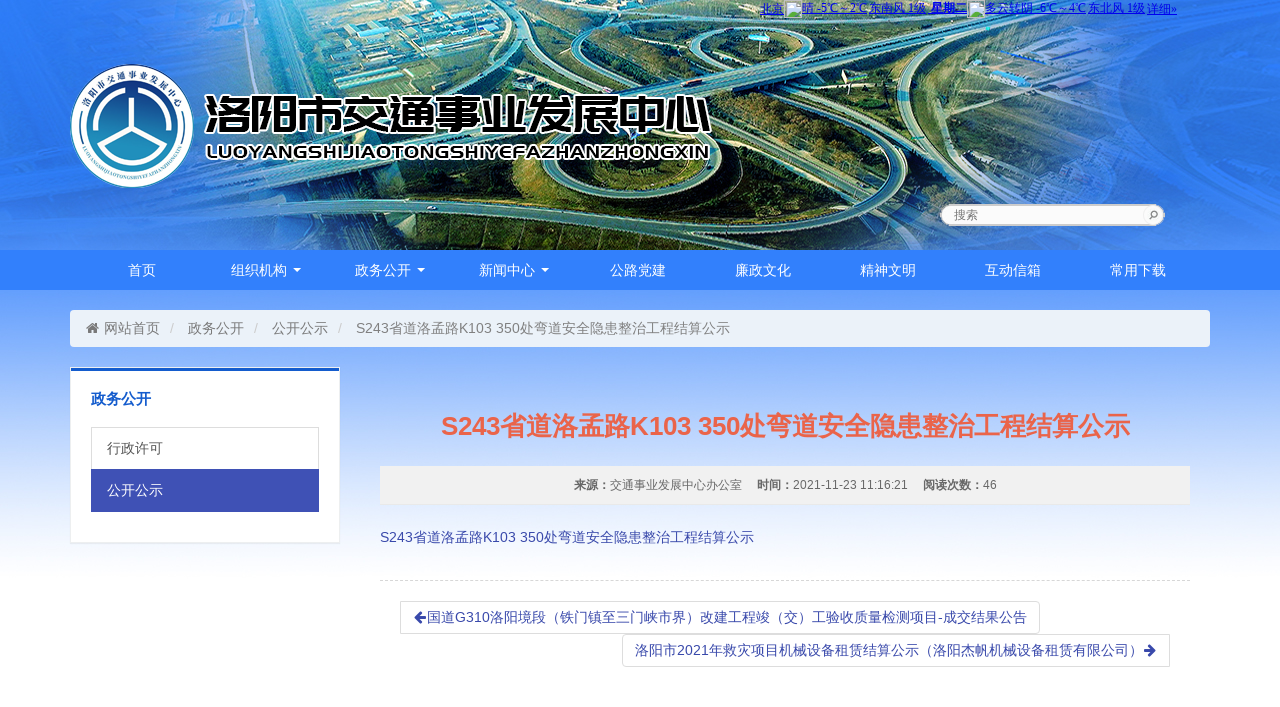

--- FILE ---
content_type: text/html; charset=UTF-8
request_url: http://www.luoyanggl.cn/2021/11/s243-sheng-dao-luo-meng-lu-k103-350-chu-wan-dao-an-quan-yin/
body_size: 9455
content:
<!DOCTYPE html>
<!--[if lt IE 7]> <html class="ie6" lang="zh-CN"> <![endif]-->
<!--[if IE 7]> <html class="ie7" lang="zh-CN"> <![endif]-->
<!--[if IE 8]> <html class="ie8" lang="zh-CN"> <![endif]-->
<!--[if IE 9]> <html class="ie9" lang="zh-CN"> <![endif]-->
<!--[if (gt IE 9)|!(IE)]><!-->
<html lang="zh-CN">
<!--<![endif]-->
 <head>
<meta name="author" content="洛阳谦泰网络科技有限公司">
<meta charset="UTF-8">
<meta http-equiv="X-UA-Compatible" content="IE=edge,chrome=1">
  <!--[if (gt IE 9)|!(IE)]><!-->
<meta name="viewport" content="width=device-width, initial-scale=1, maximum-scale=1, user-scalable=no">
  <!--<![endif]-->
<!-- Set render engine for 360 browser -->
<meta name="renderer" content="webkit">
<!-- No Baidu Siteapp-->
<meta http-equiv="Cache-Control" content="no-siteapp" />
<link rel="icon" href="http://www.luoyanggl.cn/wp-content/themes/lygl/assets/images/favicon.ico" type="image/x-icon">
<link rel="shortcut icon" href="http://www.luoyanggl.cn/wp-content/themes/lygl/assets/images/favicon.ico" type="image/x-icon">
<link href="http://www.luoyanggl.cn/wp-content/themes/lygl/assets/libs/zui/dist/css/zui.min.css" rel="stylesheet">
<link href="http://www.luoyanggl.cn/wp-content/themes/lygl/assets/libs/zui/dist/css/zui-theme.min.css" rel="stylesheet">
  <!--[if lte IE 7]>
  <link rel="stylesheet" href="http://www.luoyanggl.cn/wp-content/themes/lygl/assets/css/non-responsive.css">
  <![endif]-->
<!--[if lt IE 9]>
  <script src="http://www.luoyanggl.cn/wp-content/themes/lygl/assets/libs/html5shiv/dist/html5shiv.min.js"></script>
  <script src="http://www.luoyanggl.cn/wp-content/themes/lygl/assets/libs/respond/dest/respond.min.js"></script>
 <![endif]-->
 <script type="text/javascript" src="http://www.luoyanggl.cn/wp-content/themes/lygl/assets/js/loop_pics.js"></script>
  <script>(function(html){html.className = html.className.replace(/\bno-js\b/,'js')})(document.documentElement);</script>
<title>S243省道洛孟路K103 350处弯道安全隐患整治工程结算公示 &#8211; 洛阳市交通事业发展中心</title>
<meta name='robots' content='max-image-preview:large' />
<link rel='dns-prefetch' href='//www.luoyanggl.cn' />
<style id='wp-img-auto-sizes-contain-inline-css' type='text/css'>
img:is([sizes=auto i],[sizes^="auto," i]){contain-intrinsic-size:3000px 1500px}
/*# sourceURL=wp-img-auto-sizes-contain-inline-css */
</style>
<style id='wp-block-library-inline-css' type='text/css'>
:root{--wp-block-synced-color:#7a00df;--wp-block-synced-color--rgb:122,0,223;--wp-bound-block-color:var(--wp-block-synced-color);--wp-editor-canvas-background:#ddd;--wp-admin-theme-color:#007cba;--wp-admin-theme-color--rgb:0,124,186;--wp-admin-theme-color-darker-10:#006ba1;--wp-admin-theme-color-darker-10--rgb:0,107,160.5;--wp-admin-theme-color-darker-20:#005a87;--wp-admin-theme-color-darker-20--rgb:0,90,135;--wp-admin-border-width-focus:2px}@media (min-resolution:192dpi){:root{--wp-admin-border-width-focus:1.5px}}.wp-element-button{cursor:pointer}:root .has-very-light-gray-background-color{background-color:#eee}:root .has-very-dark-gray-background-color{background-color:#313131}:root .has-very-light-gray-color{color:#eee}:root .has-very-dark-gray-color{color:#313131}:root .has-vivid-green-cyan-to-vivid-cyan-blue-gradient-background{background:linear-gradient(135deg,#00d084,#0693e3)}:root .has-purple-crush-gradient-background{background:linear-gradient(135deg,#34e2e4,#4721fb 50%,#ab1dfe)}:root .has-hazy-dawn-gradient-background{background:linear-gradient(135deg,#faaca8,#dad0ec)}:root .has-subdued-olive-gradient-background{background:linear-gradient(135deg,#fafae1,#67a671)}:root .has-atomic-cream-gradient-background{background:linear-gradient(135deg,#fdd79a,#004a59)}:root .has-nightshade-gradient-background{background:linear-gradient(135deg,#330968,#31cdcf)}:root .has-midnight-gradient-background{background:linear-gradient(135deg,#020381,#2874fc)}:root{--wp--preset--font-size--normal:16px;--wp--preset--font-size--huge:42px}.has-regular-font-size{font-size:1em}.has-larger-font-size{font-size:2.625em}.has-normal-font-size{font-size:var(--wp--preset--font-size--normal)}.has-huge-font-size{font-size:var(--wp--preset--font-size--huge)}.has-text-align-center{text-align:center}.has-text-align-left{text-align:left}.has-text-align-right{text-align:right}.has-fit-text{white-space:nowrap!important}#end-resizable-editor-section{display:none}.aligncenter{clear:both}.items-justified-left{justify-content:flex-start}.items-justified-center{justify-content:center}.items-justified-right{justify-content:flex-end}.items-justified-space-between{justify-content:space-between}.screen-reader-text{border:0;clip-path:inset(50%);height:1px;margin:-1px;overflow:hidden;padding:0;position:absolute;width:1px;word-wrap:normal!important}.screen-reader-text:focus{background-color:#ddd;clip-path:none;color:#444;display:block;font-size:1em;height:auto;left:5px;line-height:normal;padding:15px 23px 14px;text-decoration:none;top:5px;width:auto;z-index:100000}html :where(.has-border-color){border-style:solid}html :where([style*=border-top-color]){border-top-style:solid}html :where([style*=border-right-color]){border-right-style:solid}html :where([style*=border-bottom-color]){border-bottom-style:solid}html :where([style*=border-left-color]){border-left-style:solid}html :where([style*=border-width]){border-style:solid}html :where([style*=border-top-width]){border-top-style:solid}html :where([style*=border-right-width]){border-right-style:solid}html :where([style*=border-bottom-width]){border-bottom-style:solid}html :where([style*=border-left-width]){border-left-style:solid}html :where(img[class*=wp-image-]){height:auto;max-width:100%}:where(figure){margin:0 0 1em}html :where(.is-position-sticky){--wp-admin--admin-bar--position-offset:var(--wp-admin--admin-bar--height,0px)}@media screen and (max-width:600px){html :where(.is-position-sticky){--wp-admin--admin-bar--position-offset:0px}}

/*# sourceURL=wp-block-library-inline-css */
</style><style id='global-styles-inline-css' type='text/css'>
:root{--wp--preset--aspect-ratio--square: 1;--wp--preset--aspect-ratio--4-3: 4/3;--wp--preset--aspect-ratio--3-4: 3/4;--wp--preset--aspect-ratio--3-2: 3/2;--wp--preset--aspect-ratio--2-3: 2/3;--wp--preset--aspect-ratio--16-9: 16/9;--wp--preset--aspect-ratio--9-16: 9/16;--wp--preset--color--black: #000000;--wp--preset--color--cyan-bluish-gray: #abb8c3;--wp--preset--color--white: #ffffff;--wp--preset--color--pale-pink: #f78da7;--wp--preset--color--vivid-red: #cf2e2e;--wp--preset--color--luminous-vivid-orange: #ff6900;--wp--preset--color--luminous-vivid-amber: #fcb900;--wp--preset--color--light-green-cyan: #7bdcb5;--wp--preset--color--vivid-green-cyan: #00d084;--wp--preset--color--pale-cyan-blue: #8ed1fc;--wp--preset--color--vivid-cyan-blue: #0693e3;--wp--preset--color--vivid-purple: #9b51e0;--wp--preset--gradient--vivid-cyan-blue-to-vivid-purple: linear-gradient(135deg,rgb(6,147,227) 0%,rgb(155,81,224) 100%);--wp--preset--gradient--light-green-cyan-to-vivid-green-cyan: linear-gradient(135deg,rgb(122,220,180) 0%,rgb(0,208,130) 100%);--wp--preset--gradient--luminous-vivid-amber-to-luminous-vivid-orange: linear-gradient(135deg,rgb(252,185,0) 0%,rgb(255,105,0) 100%);--wp--preset--gradient--luminous-vivid-orange-to-vivid-red: linear-gradient(135deg,rgb(255,105,0) 0%,rgb(207,46,46) 100%);--wp--preset--gradient--very-light-gray-to-cyan-bluish-gray: linear-gradient(135deg,rgb(238,238,238) 0%,rgb(169,184,195) 100%);--wp--preset--gradient--cool-to-warm-spectrum: linear-gradient(135deg,rgb(74,234,220) 0%,rgb(151,120,209) 20%,rgb(207,42,186) 40%,rgb(238,44,130) 60%,rgb(251,105,98) 80%,rgb(254,248,76) 100%);--wp--preset--gradient--blush-light-purple: linear-gradient(135deg,rgb(255,206,236) 0%,rgb(152,150,240) 100%);--wp--preset--gradient--blush-bordeaux: linear-gradient(135deg,rgb(254,205,165) 0%,rgb(254,45,45) 50%,rgb(107,0,62) 100%);--wp--preset--gradient--luminous-dusk: linear-gradient(135deg,rgb(255,203,112) 0%,rgb(199,81,192) 50%,rgb(65,88,208) 100%);--wp--preset--gradient--pale-ocean: linear-gradient(135deg,rgb(255,245,203) 0%,rgb(182,227,212) 50%,rgb(51,167,181) 100%);--wp--preset--gradient--electric-grass: linear-gradient(135deg,rgb(202,248,128) 0%,rgb(113,206,126) 100%);--wp--preset--gradient--midnight: linear-gradient(135deg,rgb(2,3,129) 0%,rgb(40,116,252) 100%);--wp--preset--font-size--small: 13px;--wp--preset--font-size--medium: 20px;--wp--preset--font-size--large: 36px;--wp--preset--font-size--x-large: 42px;--wp--preset--spacing--20: 0.44rem;--wp--preset--spacing--30: 0.67rem;--wp--preset--spacing--40: 1rem;--wp--preset--spacing--50: 1.5rem;--wp--preset--spacing--60: 2.25rem;--wp--preset--spacing--70: 3.38rem;--wp--preset--spacing--80: 5.06rem;--wp--preset--shadow--natural: 6px 6px 9px rgba(0, 0, 0, 0.2);--wp--preset--shadow--deep: 12px 12px 50px rgba(0, 0, 0, 0.4);--wp--preset--shadow--sharp: 6px 6px 0px rgba(0, 0, 0, 0.2);--wp--preset--shadow--outlined: 6px 6px 0px -3px rgb(255, 255, 255), 6px 6px rgb(0, 0, 0);--wp--preset--shadow--crisp: 6px 6px 0px rgb(0, 0, 0);}:where(.is-layout-flex){gap: 0.5em;}:where(.is-layout-grid){gap: 0.5em;}body .is-layout-flex{display: flex;}.is-layout-flex{flex-wrap: wrap;align-items: center;}.is-layout-flex > :is(*, div){margin: 0;}body .is-layout-grid{display: grid;}.is-layout-grid > :is(*, div){margin: 0;}:where(.wp-block-columns.is-layout-flex){gap: 2em;}:where(.wp-block-columns.is-layout-grid){gap: 2em;}:where(.wp-block-post-template.is-layout-flex){gap: 1.25em;}:where(.wp-block-post-template.is-layout-grid){gap: 1.25em;}.has-black-color{color: var(--wp--preset--color--black) !important;}.has-cyan-bluish-gray-color{color: var(--wp--preset--color--cyan-bluish-gray) !important;}.has-white-color{color: var(--wp--preset--color--white) !important;}.has-pale-pink-color{color: var(--wp--preset--color--pale-pink) !important;}.has-vivid-red-color{color: var(--wp--preset--color--vivid-red) !important;}.has-luminous-vivid-orange-color{color: var(--wp--preset--color--luminous-vivid-orange) !important;}.has-luminous-vivid-amber-color{color: var(--wp--preset--color--luminous-vivid-amber) !important;}.has-light-green-cyan-color{color: var(--wp--preset--color--light-green-cyan) !important;}.has-vivid-green-cyan-color{color: var(--wp--preset--color--vivid-green-cyan) !important;}.has-pale-cyan-blue-color{color: var(--wp--preset--color--pale-cyan-blue) !important;}.has-vivid-cyan-blue-color{color: var(--wp--preset--color--vivid-cyan-blue) !important;}.has-vivid-purple-color{color: var(--wp--preset--color--vivid-purple) !important;}.has-black-background-color{background-color: var(--wp--preset--color--black) !important;}.has-cyan-bluish-gray-background-color{background-color: var(--wp--preset--color--cyan-bluish-gray) !important;}.has-white-background-color{background-color: var(--wp--preset--color--white) !important;}.has-pale-pink-background-color{background-color: var(--wp--preset--color--pale-pink) !important;}.has-vivid-red-background-color{background-color: var(--wp--preset--color--vivid-red) !important;}.has-luminous-vivid-orange-background-color{background-color: var(--wp--preset--color--luminous-vivid-orange) !important;}.has-luminous-vivid-amber-background-color{background-color: var(--wp--preset--color--luminous-vivid-amber) !important;}.has-light-green-cyan-background-color{background-color: var(--wp--preset--color--light-green-cyan) !important;}.has-vivid-green-cyan-background-color{background-color: var(--wp--preset--color--vivid-green-cyan) !important;}.has-pale-cyan-blue-background-color{background-color: var(--wp--preset--color--pale-cyan-blue) !important;}.has-vivid-cyan-blue-background-color{background-color: var(--wp--preset--color--vivid-cyan-blue) !important;}.has-vivid-purple-background-color{background-color: var(--wp--preset--color--vivid-purple) !important;}.has-black-border-color{border-color: var(--wp--preset--color--black) !important;}.has-cyan-bluish-gray-border-color{border-color: var(--wp--preset--color--cyan-bluish-gray) !important;}.has-white-border-color{border-color: var(--wp--preset--color--white) !important;}.has-pale-pink-border-color{border-color: var(--wp--preset--color--pale-pink) !important;}.has-vivid-red-border-color{border-color: var(--wp--preset--color--vivid-red) !important;}.has-luminous-vivid-orange-border-color{border-color: var(--wp--preset--color--luminous-vivid-orange) !important;}.has-luminous-vivid-amber-border-color{border-color: var(--wp--preset--color--luminous-vivid-amber) !important;}.has-light-green-cyan-border-color{border-color: var(--wp--preset--color--light-green-cyan) !important;}.has-vivid-green-cyan-border-color{border-color: var(--wp--preset--color--vivid-green-cyan) !important;}.has-pale-cyan-blue-border-color{border-color: var(--wp--preset--color--pale-cyan-blue) !important;}.has-vivid-cyan-blue-border-color{border-color: var(--wp--preset--color--vivid-cyan-blue) !important;}.has-vivid-purple-border-color{border-color: var(--wp--preset--color--vivid-purple) !important;}.has-vivid-cyan-blue-to-vivid-purple-gradient-background{background: var(--wp--preset--gradient--vivid-cyan-blue-to-vivid-purple) !important;}.has-light-green-cyan-to-vivid-green-cyan-gradient-background{background: var(--wp--preset--gradient--light-green-cyan-to-vivid-green-cyan) !important;}.has-luminous-vivid-amber-to-luminous-vivid-orange-gradient-background{background: var(--wp--preset--gradient--luminous-vivid-amber-to-luminous-vivid-orange) !important;}.has-luminous-vivid-orange-to-vivid-red-gradient-background{background: var(--wp--preset--gradient--luminous-vivid-orange-to-vivid-red) !important;}.has-very-light-gray-to-cyan-bluish-gray-gradient-background{background: var(--wp--preset--gradient--very-light-gray-to-cyan-bluish-gray) !important;}.has-cool-to-warm-spectrum-gradient-background{background: var(--wp--preset--gradient--cool-to-warm-spectrum) !important;}.has-blush-light-purple-gradient-background{background: var(--wp--preset--gradient--blush-light-purple) !important;}.has-blush-bordeaux-gradient-background{background: var(--wp--preset--gradient--blush-bordeaux) !important;}.has-luminous-dusk-gradient-background{background: var(--wp--preset--gradient--luminous-dusk) !important;}.has-pale-ocean-gradient-background{background: var(--wp--preset--gradient--pale-ocean) !important;}.has-electric-grass-gradient-background{background: var(--wp--preset--gradient--electric-grass) !important;}.has-midnight-gradient-background{background: var(--wp--preset--gradient--midnight) !important;}.has-small-font-size{font-size: var(--wp--preset--font-size--small) !important;}.has-medium-font-size{font-size: var(--wp--preset--font-size--medium) !important;}.has-large-font-size{font-size: var(--wp--preset--font-size--large) !important;}.has-x-large-font-size{font-size: var(--wp--preset--font-size--x-large) !important;}
/*# sourceURL=global-styles-inline-css */
</style>

<style id='classic-theme-styles-inline-css' type='text/css'>
/*! This file is auto-generated */
.wp-block-button__link{color:#fff;background-color:#32373c;border-radius:9999px;box-shadow:none;text-decoration:none;padding:calc(.667em + 2px) calc(1.333em + 2px);font-size:1.125em}.wp-block-file__button{background:#32373c;color:#fff;text-decoration:none}
/*# sourceURL=/wp-includes/css/classic-themes.min.css */
</style>
<link rel='stylesheet' id='contact-form-7-css' href='http://www.luoyanggl.cn/wp-content/plugins/contact-form-7/includes/css/styles.css?ver=6.1.4' type='text/css' media='all' />
<link rel='stylesheet' id='qiantaiwordpress-style-css' href='http://www.luoyanggl.cn/wp-content/themes/lygl/style.css?ver=6.9' type='text/css' media='all' />
<script type="text/javascript" src="http://www.luoyanggl.cn/wp-includes/js/jquery/jquery.min.js?ver=3.7.1" id="jquery-core-js"></script>
<script type="text/javascript" src="http://www.luoyanggl.cn/wp-includes/js/jquery/jquery-migrate.min.js?ver=3.4.1" id="jquery-migrate-js"></script>
<link rel="canonical" href="http://www.luoyanggl.cn/2021/11/s243-sheng-dao-luo-meng-lu-k103-350-chu-wan-dao-an-quan-yin/" />
<!-- Analytics by WP Statistics - https://wp-statistics.com -->
<style type="text/css">.recentcomments a{display:inline !important;padding:0 !important;margin:0 !important;}</style> </head>
 <body class="wp-singular post-template-default single single-post postid-10973 single-format-standard wp-theme-lygl has-header-image has-sidebar colors-light">
 <div class="head-topbar">
    <div class="container">
      <div class="pull-right hidden-xs">
          <iframe width="450" scrolling="no" height="18" frameborder="0" allowtransparency="true" src="http://i.tianqi.com/index.php?c=code&id=1&icon=1&wind=1&num=2&site=12"></iframe>
      </div>
    </div>
</div>

 <header class="header_top">
  <div class="container">
    <div class="row">
      <div class="col-md-9">
        <img src="http://www.luoyanggl.cn/wp-content/themes/lygl/assets/images/head_logo_01.png" class="img-responsive"/>
      </div>
      <div class="col-md-3">
        <div class="search_input">
          <div class="search_fl"></div>
          <form role="search" method="get" class="search-form" action="http://www.luoyanggl.cn/">
            <input type="search" name="s" placeholder="搜索" class="text search_mi">
            <input type="submit" value=""  class="image search_fr">
          </form>
        </div>
      </div>
    </div>
  </div>
 </header>
 <nav class="navbar navbar-default navbar-blue">
     <div class="container">
      <div class="navbar-header">
       <button class="navbar-toggle collapsed" type="button" data-toggle="collapse" data-target="#navbar" aria-expanded="false" aria-controls="navbar">
         <span class="sr-only">Toggle navigation</span>
         <span class="icon-bar"></span>
         <span class="icon-bar"></span>
         <span class="icon-bar"></span>
       </button>
     </div>
     <div id="navbar" class="navbar-collapse collapse"><ul id="menu-mainmenu" class="nav navbar-nav nav-justified"><li itemscope="itemscope" itemtype="https://www.schema.org/SiteNavigationElement" id="menu-item-17" class="menu-item menu-item-type-custom menu-item-object-custom menu-item-home menu-item-17"><a title="首页" href="http://www.luoyanggl.cn">首页</a></li>
<li itemscope="itemscope" itemtype="https://www.schema.org/SiteNavigationElement" id="menu-item-117" class="menu-item menu-item-type-post_type menu-item-object-page menu-item-has-children menu-item-117 dropdown"><a title="组织机构" href="#" data-toggle="dropdown" class="dropdown-toggle" aria-haspopup="true" aria-expanded="false">组织机构 <span class="caret"></span></a>
<ul role="menu" class=" dropdown-menu" >
	<li itemscope="itemscope" itemtype="https://www.schema.org/SiteNavigationElement" id="menu-item-118" class="menu-item menu-item-type-post_type menu-item-object-page menu-item-118"><a title="机构职能" href="http://www.luoyanggl.cn/jigouzhineng/">机构职能</a></li>
	<li itemscope="itemscope" itemtype="https://www.schema.org/SiteNavigationElement" id="menu-item-2631" class="menu-item menu-item-type-taxonomy menu-item-object-category menu-item-2631"><a title="领导分工" href="http://www.luoyanggl.cn/category/ling-dao-fen-gong/">领导分工</a></li>
	<li itemscope="itemscope" itemtype="https://www.schema.org/SiteNavigationElement" id="menu-item-121" class="menu-item menu-item-type-post_type menu-item-object-page menu-item-121"><a title="组织机构" href="http://www.luoyanggl.cn/zuzhijigou/">组织机构</a></li>
</ul>
</li>
<li itemscope="itemscope" itemtype="https://www.schema.org/SiteNavigationElement" id="menu-item-19" class="menu-item menu-item-type-taxonomy menu-item-object-category current-post-ancestor menu-item-has-children menu-item-19 dropdown"><a title="政务公开" href="#" data-toggle="dropdown" class="dropdown-toggle" aria-haspopup="true" aria-expanded="false">政务公开 <span class="caret"></span></a>
<ul role="menu" class=" dropdown-menu" >
	<li itemscope="itemscope" itemtype="https://www.schema.org/SiteNavigationElement" id="menu-item-123" class="menu-item menu-item-type-post_type menu-item-object-page menu-item-123"><a title="公路概况" href="http://www.luoyanggl.cn/gonglugaikuang/">公路概况</a></li>
	<li itemscope="itemscope" itemtype="https://www.schema.org/SiteNavigationElement" id="menu-item-122" class="menu-item menu-item-type-post_type menu-item-object-page menu-item-122"><a title="办事指南" href="http://www.luoyanggl.cn/banshizhinan/">办事指南</a></li>
	<li itemscope="itemscope" itemtype="https://www.schema.org/SiteNavigationElement" id="menu-item-25" class="menu-item menu-item-type-taxonomy menu-item-object-category current-post-ancestor current-menu-parent current-post-parent menu-item-25"><a title="公开公示" href="http://www.luoyanggl.cn/category/zhengwugongkai/gongkaigongshi/">公开公示</a></li>
</ul>
</li>
<li itemscope="itemscope" itemtype="https://www.schema.org/SiteNavigationElement" id="menu-item-20" class="menu-item menu-item-type-taxonomy menu-item-object-category menu-item-has-children menu-item-20 dropdown"><a title="新闻中心" href="#" data-toggle="dropdown" class="dropdown-toggle" aria-haspopup="true" aria-expanded="false">新闻中心 <span class="caret"></span></a>
<ul role="menu" class=" dropdown-menu" >
	<li itemscope="itemscope" itemtype="https://www.schema.org/SiteNavigationElement" id="menu-item-34" class="menu-item menu-item-type-taxonomy menu-item-object-category menu-item-34"><a title="综合要闻" href="http://www.luoyanggl.cn/category/xinwenzhongxin/zongheyaowen/">综合要闻</a></li>
	<li itemscope="itemscope" itemtype="https://www.schema.org/SiteNavigationElement" id="menu-item-32" class="menu-item menu-item-type-taxonomy menu-item-object-category menu-item-32"><a title="公路养护" href="http://www.luoyanggl.cn/category/xinwenzhongxin/gongluyanghu/">公路养护</a></li>
	<li itemscope="itemscope" itemtype="https://www.schema.org/SiteNavigationElement" id="menu-item-33" class="menu-item menu-item-type-taxonomy menu-item-object-category menu-item-33"><a title="工程建设" href="http://www.luoyanggl.cn/category/xinwenzhongxin/gongchengjianshe/">工程建设</a></li>
	<li itemscope="itemscope" itemtype="https://www.schema.org/SiteNavigationElement" id="menu-item-35" class="menu-item menu-item-type-taxonomy menu-item-object-category menu-item-35"><a title="路产管理" href="http://www.luoyanggl.cn/category/xinwenzhongxin/luchanguanli/">路产管理</a></li>
	<li itemscope="itemscope" itemtype="https://www.schema.org/SiteNavigationElement" id="menu-item-36" class="menu-item menu-item-type-taxonomy menu-item-object-category menu-item-36"><a title="农村公路" href="http://www.luoyanggl.cn/category/xinwenzhongxin/nong-cun-gong-lu/">农村公路</a></li>
</ul>
</li>
<li itemscope="itemscope" itemtype="https://www.schema.org/SiteNavigationElement" id="menu-item-211" class="menu-item menu-item-type-taxonomy menu-item-object-category menu-item-211"><a title="公路党建" href="http://www.luoyanggl.cn/category/gongludangjian/">公路党建</a></li>
<li itemscope="itemscope" itemtype="https://www.schema.org/SiteNavigationElement" id="menu-item-21" class="menu-item menu-item-type-taxonomy menu-item-object-category menu-item-21"><a title="廉政文化" href="http://www.luoyanggl.cn/category/lianzhengwenhua/">廉政文化</a></li>
<li itemscope="itemscope" itemtype="https://www.schema.org/SiteNavigationElement" id="menu-item-22" class="menu-item menu-item-type-taxonomy menu-item-object-category menu-item-22"><a title="精神文明" href="http://www.luoyanggl.cn/category/jingshenwenming/">精神文明</a></li>
<li itemscope="itemscope" itemtype="https://www.schema.org/SiteNavigationElement" id="menu-item-2590" class="menu-item menu-item-type-post_type menu-item-object-page menu-item-2590"><a title="互动信箱" href="http://www.luoyanggl.cn/hu-dong-xin-xiang/">互动信箱</a></li>
<li itemscope="itemscope" itemtype="https://www.schema.org/SiteNavigationElement" id="menu-item-5844" class="menu-item menu-item-type-taxonomy menu-item-object-category menu-item-5844"><a title="常用下载" href="http://www.luoyanggl.cn/category/chang-yong-xia-zai/">常用下载</a></li>
</ul></div>   </div>
 </nav><div class="container">
  <div class="row">
    <div class="col-md-12">
     <ol class="breadcrumb"><li><a href="http://www.luoyanggl.cn"><i class="icon icon-home"></i>网站首页</a></li><li><a href="http://www.luoyanggl.cn/category/zhengwugongkai/">政务公开</a>  <li><a href="http://www.luoyanggl.cn/category/zhengwugongkai/gongkaigongshi/">公开公示</a>  <li class="active">S243省道洛孟路K103 350处弯道安全隐患整治工程结算公示</li></ol>    </div>
  </div>
</div>
<div class="container">
  <div class="row">
  <div class="col-md-3">
          <div class="panel panel-primary panel-border">
        <div class="panel-heading clearfix">
          <h3 class="panel-title pull-left">
			  政务公开			</h3>
        </div>
        <div class="panel-body">
			        	<div class="list-group">
				<a href="http://www.luoyanggl.cn/category/zhengwugongkai/xingzhengxuke/" class="list-group-item ">行政许可</a><a href="http://www.luoyanggl.cn/category/zhengwugongkai/gongkaigongshi/" class="list-group-item active">公开公示</a>          </div>
				        </div>
      </div>
      </div>    <div class="col-md-9">
<article id="post-10973" class="article post-10973 post type-post status-publish format-standard hentry category-gongkaigongshi">
    <header>
    <h1 class="text-center">S243省道洛孟路K103 350处弯道安全隐患整治工程结算公示</h1>
    <dl class="dl-inline text-center">
      <dt>来源：</dt><dd>交通事业发展中心办公室</dd>
      <dt>时间：</dt><dd>2021-11-23 11:16:21</dd>
      <dt>阅读次数：</dt><dd>46</dd>
    </dl>
  </header>
      <section class="content">
 <p><a href="http://www.luoyanggl.cn/wp-content/uploads/2021/11/s243-sheng-dao-luo-meng-lu-k103350-chu-wan-dao-an-quan-yin.pdf">S243省道洛孟路K103 350处弯道安全隐患整治工程结算公示</a></p>
  </section>
    <footer>
  <ul class="pager pager-justify">
        <li class="previous"><a href="http://www.luoyanggl.cn/2021/11/guo-dao-g310-luo-yang-jing-duan-tie-men-zhen-zhi-san-men-xia-shi-jie-gai-jian-gong-cheng-jun-jiao-gong-yan-shou-zhi-liang-jian-ce-xiang-mu-cheng-jiao-jie-guo-gong-gao/"><i class="icon icon-arrow-left"></i>国道G310洛阳境段（铁门镇至三门峡市界）改建工程竣（交）工验收质量检测项目-成交结果公告</a></li>
            <li class="next"><a href="http://www.luoyanggl.cn/2021/11/luo-yang-shi-2021-nian-jiu-zai-xiang-mu-ji-xie-she-bei-zu-2/">洛阳市2021年救灾项目机械设备租赁结算公示（洛阳杰帆机械设备租赁有限公司）<i class="icon icon-arrow-right"></i></a></li>
    </ul>
  </footer>
</article>  </div>
      </div>
  </div>
 <!--底部-->
<footer>
  <div class="container">
    <div class="row">
      <div class="col-sm-2 col-sm-offset-3">
        <div class="pull-right">
          <script type="text/javascript">document.write(unescape("%3Cspan id='_ideConac' %3E%3C/span%3E%3Cscript src='https://dcs.conac.cn/js/17/253/0000/61072632/CA172530000610726320001.js' type='text/javascript'%3E%3C/script%3E"));</script>
        </div>        
        <!-- <a href="http://bszs.conac.cn/sitename?method=show&id=121B63299CD91286E053022819AC994E"><img src="//dcs.conac.cn/image/blue.png" class="pull-right"></a> -->
      </div>
      <div class="col-sm-4 text-center">
        <p class="text-left">地址：河南省洛阳市涧西区南昌路56号<br>电话：0379-63251283<br>邮箱：lysgljbgs@163.com</p>
      </div>
  </div>
  <div class="clearfix"></div>
  <div class="row">
    <div class="col-md-12">
      <p class="text-center">版权所有 © 洛阳市交通事业发展中心 Copyright © 2023 www.luoyanggl.cn All Rights Reserved.<br><a href="https://beian.miit.gov.cn/" target="_blank" rel="nofollow" title="工业和信息化部ICP/IP地址/域名信息备案管理系统">豫ICP备17008691号-1</a>&nbsp;&nbsp;&nbsp;&nbsp;<a href="https://beian.miit.gov.cn/" target="_blank" rel="nofollow" title="工业和信息化部ICP/IP地址/域名信息备案管理系统">豫ICP备17008691号-2</a>&nbsp;&nbsp;&nbsp;&nbsp;<a href="https://beian.miit.gov.cn/" target="_blank" rel="nofollow" title="工业和信息化部ICP/IP地址/域名信息备案管理系统">豫ICP备17008691号-3</a>&nbsp;&nbsp;&nbsp;&nbsp;<img src="http://www.luoyanggl.cn/wp-content/themes/lygl/assets/images/beian_icon.png" class="gcp_img"/><a href="http://www.beian.gov.cn/portal/registerSystemInfo?recordcode=41030302000127" rel="nofollow" title="全国公安机关互联网安全管理服务平台" class="gcp_num" target="_blank">豫公网安备 41030302000127号</a>
</p>
    </div>
  </div>
</div>
</footer>
  <script src="http://www.luoyanggl.cn/wp-content/themes/lygl/assets/libs/jquery/dist/jquery.min.js"></script>
  <script src="http://www.luoyanggl.cn/wp-content/themes/lygl/assets/libs/zui/dist/js/zui.min.js"></script>
<script>
var _hmt = _hmt || [];
(function() {
  var hm = document.createElement("script");
  hm.src = "https://hm.baidu.com/hm.js?a9e035cc51759242564d713ca186c7c2";
  var s = document.getElementsByTagName("script")[0]; 
  s.parentNode.insertBefore(hm, s);
})();
</script>

<script type="speculationrules">
{"prefetch":[{"source":"document","where":{"and":[{"href_matches":"/*"},{"not":{"href_matches":["/wp-*.php","/wp-admin/*","/wp-content/uploads/*","/wp-content/*","/wp-content/plugins/*","/wp-content/themes/lygl/*","/*\\?(.+)"]}},{"not":{"selector_matches":"a[rel~=\"nofollow\"]"}},{"not":{"selector_matches":".no-prefetch, .no-prefetch a"}}]},"eagerness":"conservative"}]}
</script>
<script type="text/javascript" src="http://www.luoyanggl.cn/wp-includes/js/dist/hooks.min.js?ver=dd5603f07f9220ed27f1" id="wp-hooks-js"></script>
<script type="text/javascript" src="http://www.luoyanggl.cn/wp-includes/js/dist/i18n.min.js?ver=c26c3dc7bed366793375" id="wp-i18n-js"></script>
<script type="text/javascript" id="wp-i18n-js-after">
/* <![CDATA[ */
wp.i18n.setLocaleData( { 'text direction\u0004ltr': [ 'ltr' ] } );
//# sourceURL=wp-i18n-js-after
/* ]]> */
</script>
<script type="text/javascript" src="http://www.luoyanggl.cn/wp-content/plugins/contact-form-7/includes/swv/js/index.js?ver=6.1.4" id="swv-js"></script>
<script type="text/javascript" id="contact-form-7-js-translations">
/* <![CDATA[ */
( function( domain, translations ) {
	var localeData = translations.locale_data[ domain ] || translations.locale_data.messages;
	localeData[""].domain = domain;
	wp.i18n.setLocaleData( localeData, domain );
} )( "contact-form-7", {"translation-revision-date":"2024-12-09 02:48:04+0000","generator":"GlotPress\/4.0.1","domain":"messages","locale_data":{"messages":{"":{"domain":"messages","plural-forms":"nplurals=1; plural=0;","lang":"zh_CN"},"Error:":["\u62a5\u9519\uff1a"]}},"comment":{"reference":"includes\/js\/index.js"}} );
//# sourceURL=contact-form-7-js-translations
/* ]]> */
</script>
<script type="text/javascript" id="contact-form-7-js-before">
/* <![CDATA[ */
var wpcf7 = {
    "api": {
        "root": "http:\/\/www.luoyanggl.cn\/wp-json\/",
        "namespace": "contact-form-7\/v1"
    }
};
//# sourceURL=contact-form-7-js-before
/* ]]> */
</script>
<script type="text/javascript" src="http://www.luoyanggl.cn/wp-content/plugins/contact-form-7/includes/js/index.js?ver=6.1.4" id="contact-form-7-js"></script>
<script type="text/javascript" id="qiantaiwordpress-skip-link-focus-fix-js-extra">
/* <![CDATA[ */
var qiantaiwordpressScreenReaderText = {"quote":"\u003Csvg class=\"icon icon-quote-right\" aria-hidden=\"true\" role=\"img\"\u003E \u003Cuse href=\"#icon-quote-right\" xlink:href=\"#icon-quote-right\"\u003E\u003C/use\u003E \u003C/svg\u003E","expand":"Expand child menu","collapse":"Collapse child menu","icon":"\u003Csvg class=\"icon icon-angle-down\" aria-hidden=\"true\" role=\"img\"\u003E \u003Cuse href=\"#icon-angle-down\" xlink:href=\"#icon-angle-down\"\u003E\u003C/use\u003E \u003Cspan class=\"svg-fallback icon-angle-down\"\u003E\u003C/span\u003E\u003C/svg\u003E"};
//# sourceURL=qiantaiwordpress-skip-link-focus-fix-js-extra
/* ]]> */
</script>
<script type="text/javascript" src="http://www.luoyanggl.cn/wp-content/themes/lygl/assets/js/skip-link-focus-fix.js?ver=1.0" id="qiantaiwordpress-skip-link-focus-fix-js"></script>
<script type="text/javascript" src="http://www.luoyanggl.cn/wp-content/themes/lygl/assets/js/navigation.js?ver=1.0" id="qiantaiwordpress-navigation-js"></script>
<script type="text/javascript" src="http://www.luoyanggl.cn/wp-content/themes/lygl/assets/js/global.js?ver=1.0" id="qiantaiwordpress-global-js"></script>
<script type="text/javascript" src="http://www.luoyanggl.cn/wp-content/themes/lygl/assets/js/jquery.scrollTo.js?ver=2.1.2" id="jquery-scrollto-js"></script>
<script type="text/javascript" id="wp-statistics-tracker-js-extra">
/* <![CDATA[ */
var WP_Statistics_Tracker_Object = {"requestUrl":"http://www.luoyanggl.cn/wp-json/wp-statistics/v2","ajaxUrl":"http://www.luoyanggl.cn/wp-admin/admin-ajax.php","hitParams":{"wp_statistics_hit":1,"source_type":"post","source_id":10973,"search_query":"","signature":"ec054e5b21a324383cd8c57d3f2562b4","endpoint":"hit"},"option":{"dntEnabled":"","bypassAdBlockers":"","consentIntegration":{"name":null,"status":[]},"isPreview":false,"userOnline":false,"trackAnonymously":false,"isWpConsentApiActive":false,"consentLevel":"functional"},"isLegacyEventLoaded":"","customEventAjaxUrl":"http://www.luoyanggl.cn/wp-admin/admin-ajax.php?action=wp_statistics_custom_event&nonce=cf47203fec","onlineParams":{"wp_statistics_hit":1,"source_type":"post","source_id":10973,"search_query":"","signature":"ec054e5b21a324383cd8c57d3f2562b4","action":"wp_statistics_online_check"},"jsCheckTime":"60000"};
//# sourceURL=wp-statistics-tracker-js-extra
/* ]]> */
</script>
<script type="text/javascript" src="http://www.luoyanggl.cn/wp-content/plugins/wp-statistics/assets/js/tracker.js?ver=14.16" id="wp-statistics-tracker-js"></script>
 </body>
</html><!--
Performance optimized by Redis Object Cache. Learn more: https://wprediscache.com

使用 PhpRedis (v6.1.0) 从 Redis 检索了 1169 个对象 (150 KB)。
-->


--- FILE ---
content_type: text/html; charset=UTF-8
request_url: http://i.tianqi.com/index.php?c=code&id=1&icon=1&wind=1&num=2&site=12
body_size: 2176
content:
<html   ><head>
    <meta http-equiv="Content-Type" content="text/html; charset=utf-8">
    <title>北京天气预报代码调用</title>
    <link href="//static.tianqistatic.com/static/css/mobile.css?x=2" rel="stylesheet" type="text/css">
    <script type="text/javascript">
        var color = bgcolor = bdcolor = site = icon = "";
        var num = 0;
        document.addEventListener('DOMContentLoaded', function() {
            init();
            var pngtqico = document.querySelectorAll('.pngtqico');
            if (typeof(icon) != 'undefined' && icon != '') {
                pngtqico.forEach(function(element, i) {
                    if (element.src.indexOf('tianqibig') > 1) {
                        element.src = element.src.replace("tianqibig", icon);
                    } else {
                        element.src = element.src.replace("/tianqi/", '/' + icon + '/');
                    }
                });
            } else {
                icon = 'tqicon1';
            }
            if (typeof(bgcolor) != 'undefined' && bgcolor != '') {
                document.getElementById('mobile1').style.backgroundColor = bgcolor;
            }
            if (typeof(bdcolor) != 'undefined' && bdcolor != '') {
                document.getElementById('mobile1').style.border = '1px solid ' + bdcolor;
            }
            if (typeof(color) != 'undefined' && color != '') {
                var mobileLinks = document.querySelectorAll('#mobile1 a');
                mobileLinks.forEach(function(link) {
                    link.style.color = color;
                });
                var f1Elements = document.querySelectorAll('#mobile1 .f1');
                f1Elements.forEach(function(element) {
                    element.style.color = color;
                });
            }
            if (typeof(site) != 'undefined' && site == 'zgwdq') {
                var linkMore = document.getElementById('link_more');
                if (linkMore) {
                    linkMore.innerHTML = '[<a class="cc30" href="//www.tianqi.com/data/html/code_city.html?site=sds">更换城市</a>]';
                }
            }
            if (typeof(wind) != 'undefined' && wind == 0) {
                var windElements = document.querySelectorAll('#mobile1 span.wind');
                windElements.forEach(function(element) {
                    element.remove();
                });
            }
            if (typeof(textalign) != 'undefined' && textalign == 1) {
                document.body.classList.add('flex');
            }
        });
        function init() {
            if (num == 0) num = 2;
            if (num == 1) {
                var forecastElements = document.querySelectorAll('div.divForecastWeather');
                forecastElements.forEach(function(element) {
                    element.remove();
                });
            }
            if (typeof(icon) != 'undefined' && icon != '') {
                var pngtqicoElements = document.querySelectorAll('img.pngtqico');
                pngtqicoElements.forEach(function(element, i) {
                    element.src = element.src.replace("images/tianqi", "images/" + icon);
                });
            }
        }
    </script>
    <style type="text/css">
        .cityname{height:22px; line-height:25px;}
        .flex{display:flex;justify-content: center;align-items: center;}
        #mobile1{
            overflow:initial!important;
            display:flex!important;
            height:inherit!important;
            align-items:center;
        }
        #mobile1 a{
            display:flex!important;
            align-items:center!important;
        }
    </style>
</head>
<body marginwidth="0" marginheight="0" style="background-color:transparent;overflow:hidden;font-size: 12px">
<div id="mobile1" class="code1 zishiying" style="width: max-content;"> 
    <a target="_blank"  href="https://www.tianqi.com/beijing/?tq" title="北京天气预报,点击查看 北京未来七天天气预报 ">
        <div class="">北京</div>
        <div class="divCurrentWeather">
            <img class="pngtqico" align="absmiddle" src="https://plugin.tianqistatic.com/static/images/tianqibig/b0.png" style="border:0;width:20px;height:20px">晴            <span class="cc30 f1">-5℃</span>～<span class="c390 f1">2℃</span><span class="wind" style="padding:0 2px;">东南风 1级</span>
            <strong>星期二</strong>
        </div>
        <div class="divForecastWeather">
            <img class="pngtqico" align="absmiddle" src="https://plugin.tianqistatic.com/static/images/tianqibig/b32.png" style="border:0;width:20px;height:20px">多云转阴            <span class="cc30 f1">-6℃</span>～<span class="c390 f1">4℃</span><span class="wind" style="padding:0 2px;">东北风 1级</span>
        </div>
    </a>
    <div id="link_more" class="order">
                <a target="_blank"  href="https://www.tianqi.com/beijing/?tq">详细&raquo;</a>
            </div>
</div>
<div style="display: none;">
</div><div style="display: none;">
    <script type="text/javascript">
        var _hmt = _hmt || [];
        (function() {
            var hm = document.createElement("script");
            hm.src = "https://hm.baidu.com/hm.js?86f43783acc56b0c8abb5bb039edc763";
            var s = document.getElementsByTagName("script")[0];
            s.parentNode.insertBefore(hm, s);
        })();
    </script>
</div>
<script>
    var site = '12'==0?'16':'12';
    var body = document.querySelector('body')
    var pngtqico = document.querySelectorAll('.pngtqico');     
    (function(){
        if(hasMobile()){
            site = 15
            for(var i = 0; i<pngtqico.length;i++){
            pngtqico[i].style.width = 1.5* (site/4.5) + 'vw'
            pngtqico[i].style.height = 1.5* (site/4.5) + 'vw'
        }
            site = (site/4.5) + 'vw'
            body.style.fontSize = site
        }else{
            for(var i = 0; i<pngtqico.length;i++){
            pngtqico[i].style.width = 1.5* site
            pngtqico[i].style.height = 1.5* site
        }
        }
    })()
    function hasMobile() {
        let isMobile = false
        if (navigator.userAgent.match(/(phone|pad|pod|iPhone|iPod|ios|iPad|Android|Mobile|BlackBerry|IEMobile|MQQBrowser|JUC|Fennec|wOSBrowser|BrowserNG|WebOS|Symbian|Windows Phone)/i)) {
            isMobile = true
        }
        return isMobile
    }
</script>
</body></html><script type="text/javascript">num=2;color="#";site="12";icon="tqicon1";wind=1;temp=0;document.domain = "tianqi.com";document.cookie="PATHURL=c=code&id=1&icon=1&wind=1&num=2&site=12;domain=.tianqi.com";</script>